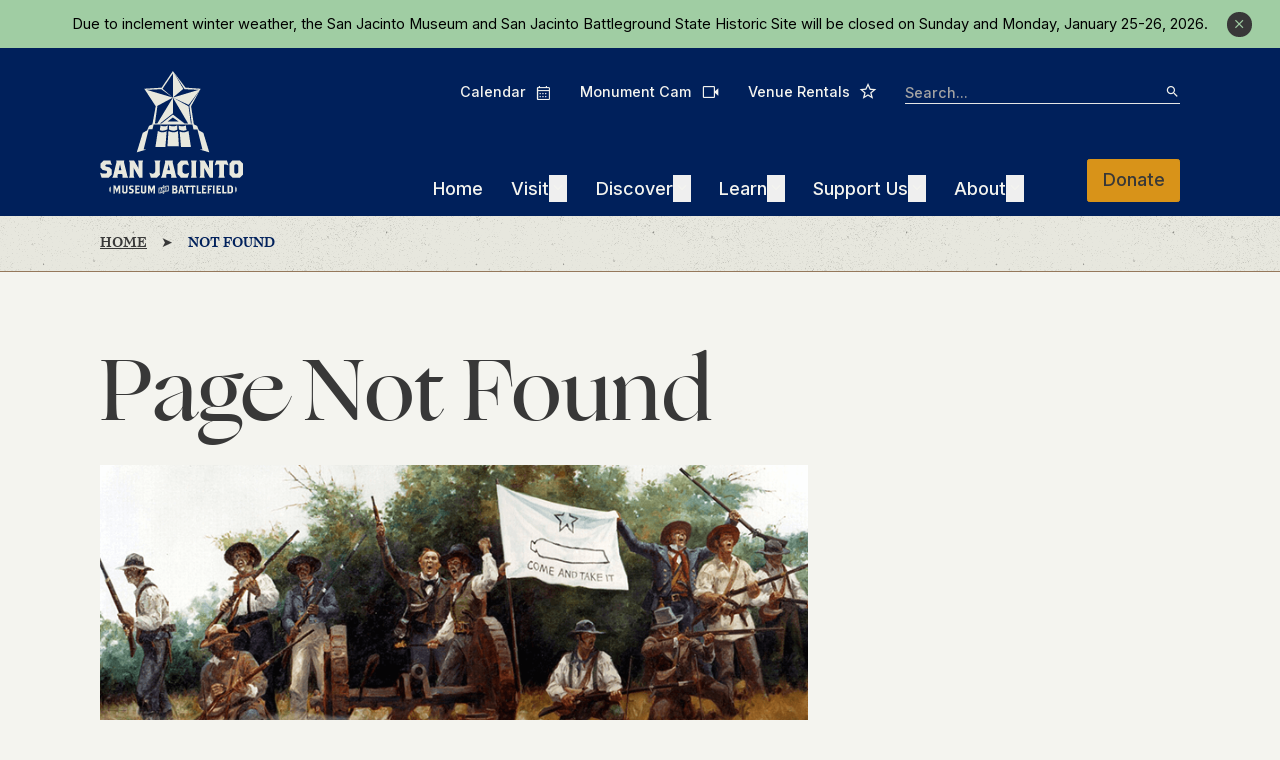

--- FILE ---
content_type: text/html
request_url: https://www.sanjacinto-museum.org/About_Us/News_and_Events/Past_Events/Cycling_Saturday_79_am/
body_size: 26296
content:
<!DOCTYPE html><html lang="en" class="leading-normal">
<head>
<META http-equiv="Content-Type" content="text/html; charset=utf-8">
<meta http-equiv="X-UA-Compatible" content="IE=edge">
<title>Not Found</title>
<link rel="canonical" href="https://www.sanjacinto-museum.org/Not_Found/">
<meta name="robots" content="nofollow, noindex, noarchive">
<meta name="author" content="">
<meta name="viewport" content="width=device-width, initial-scale=1">
<meta name="keywords" content="">
<meta name="description" content="">
<meta property="og:title" content="Not Found">
<meta property="og:type" content="website">
<meta property="og:url" content="https://www.sanjacinto-museum.org/Not_Found/">
<meta property="og:description" content="">
<meta property="og:site_name" content="San Jacinto 2022">
<meta name="twitter:card" content="summary_large_image">
<meta name="twitter:title" content="Not Found">
<meta name="twitter:description" content="">
<link rel="icon" href="/images/san_jacinto_2022/icons/favicon.ico" sizes="any">
<link rel="icon" href="/images/san_jacinto_2022/icons/favicon.svg" type="image/svg+xml">
<link rel="apple-touch-icon" href="/images/san_jacinto_2022/icons/apple-touch-icon.png">
<link rel="manifest" href="/images/san_jacinto_2022/icons/site.webmanifest">
<link rel="preconnect" href="https://use.typekit.net" crossorigin="">
<link rel="preconnect" href="https://fonts.googleapis.com">
<link rel="preconnect" href="https://fonts.gstatic.com" crossorigin="">
<link rel="stylesheet" href="/css/san_jacinto_2022.min.css">
<meta name="google-site-verification" content="e4cn-ko0ejgOiRo-s5UIvM2VA9x6SchcoSli3q8XZUc"><script>(function(w,d,s,l,i){w[l]=w[l]||[];w[l].push({'gtm.start':
      new Date().getTime(),event:'gtm.js'});var f=d.getElementsByTagName(s)[0],
      j=d.createElement(s),dl=l!='dataLayer'?'&l='+l:'';j.async=true;j.src=
      'https://www.googletagmanager.com/gtm.js?id='+i+dl;f.parentNode.insertBefore(j,f);
      })(window,document,'script','dataLayer','GTM-5FG82SHF');</script></head>
<body itemscope="" itemtype="https://schema.org/WebPage" class="pid1259 sampublish depth1 primary1259 mx-auto shadow-md antialiased preload">
<noscript><iframe src="https://www.googletagmanager.com/ns.html?id=GTM-5FG82SHF" height="0" width="0" style="display:none;visibility:hidden"></iframe></noscript><a href="#maincontent" class="skip-link block overflow-hidden text-center max-h-0 transition-all duration-300 ease-in-out focus:max-h-[100px]"><span>Skip to main content</span></a><div class="alert-bar bg-secondary-2 py-ms-2 text-center text-ms-1 grid content items-center">
<div class="first:content-within:mt-0 last:content-within:mb-0 col-start-1 row-start-1 px-ms4" itemprop="alert"><p class="xmsonormal"><span style="font-size: 11.0pt; color: black;">Due to inclement winter weather, the San Jacinto Museum and San Jacinto Battleground State Historic Site will be closed on Sunday and Monday, January 25-26, 2026.</span></p></div><button class="alert-bar__close bg-tertiary-1 rounded-full flex items-center justify-center w-[25px] h-[25px] col-start-1 row-start-1 justify-self-end mr-ms-1 md:mr-ms2"><span class="icon text-secondary-2">Close</span></button></div><header role="banner" class="platforma-site-header sticky left-0 top-0 transition duration-500 ease-in-out bg-transparent z-30 [&amp;.unfold>div]:!bg-primary-1 [&amp;:not(.unfold)]:!opacity-100 [body:has(main#Event-Page)_&amp;>div]:!bg-primary-1 [body:has(main#News-Page)_&amp;>div]:!bg-primary-1 lg:[&amp;_.overview]:hidden"><div class="lg:container px-ms0 lg:px-0 py-ms-1 w-full font-medium transition-color duration-500 ease-in-out bg-transparent">
<div class="lg:relative flex justify-between items-center text-tertiary-4">
<div class="mr-ms0 lg:mr-ms4"><a href="/" rel="home"><img class="logo-light w-[72px] lg:w-auto [.unfold_&amp;]:hidden" alt="San Jacinto Monument Logo" src="/images/san_jacinto_2022/sanjac-logo-light.svg" width="143" height="123"><img class="logo-light w-[130px] lg:w-auto hidden [.unfold_&amp;]:block" alt="San Jacinto Monument Logo" src="/images/san_jacinto_2022/sanjac-logo-short.svg" width="143" height="34"><span class="sr-only">Home</span></a></div>
<div class="lg:flex-grow"><button aria-label="Mobile Navigation Button" aria-expanded="false" aria-controls="menu" class="button button--yellow lg:!hidden !py-ms-4 !px-ms0 z-10">Menu</button><div id="menu" class="mobile-menu hidden bg-primary-1 lg:bg-transparent lg:flex flex-col lg:flex-grow lg:h-full lg:justify-between z-[9] pt-ms7 lg:pt-0 pb-ms3 lg:pb-0">
<form action="/Search/" method="GET" role="search" aria-label="Site" class="lg:hidden mb-ms3"><label class="relative lg:block"><span class="sr-only">Search</span><input placeholder="Search..." name="q" type="search" role="searchbox" required="required" class="bg-transparent border-b w-[80%] rounded-none"><span class="icon absolute right-0 top-2/4 translate-y-[-50%]">Search</span></label></form><nav role="navigation" aria-label="Utility" class="relative py-ms0 text-ms0 lg:text-ms-1 order-3 lg:order-none [.unfold_&amp;]:hidden"><div class="flex justify-end flex-col lg:flex-row lg:items-center"><a class="lg:flex lg:items-center lg:mr-ms2 lg:!no-underline lg:h-[25px] lg:border-b lg:border-b-transparent lg:hover:border-b-primary-4 lg:hover:underline-offset-2 mb-ms-3 lg:mb-0 leading-none" href="/Visit/Calendar/">Calendar <span aria-hidden="true" class="icon inline text-[0.95rem] lg:ml-ms-3">Calendar</span></a><a class="lg:flex lg:items-center lg:mr-ms2 lg:!no-underline lg:h-[25px] lg:border-b lg:border-b-transparent lg:hover:border-b-primary-4 lg:hover:underline-offset-2 mb-ms-3 lg:mb-0 leading-none" href="https://www.earthcam.com/js/video/embed.php?type=h583&amp;amp;vid=6081.flv&amp;w=auto&amp;company=SanJacintoMonument&amp;timezone=America/Chicago&amp;metar=KEFD" rel="lightbox noopener noreferrer">Monument Cam <span aria-hidden="true" class="icon inline lg:ml-ms-3">Camera</span></a><a class="lg:flex lg:items-center lg:mr-ms2 lg:!no-underline lg:h-[25px] lg:border-b lg:border-b-transparent lg:hover:border-b-primary-4 lg:hover:underline-offset-2 leading-none" href="/About/Venue_Rentals/">Venue Rentals <span aria-hidden="true" class="icon inline text-[1rem] lg:ml-ms-3 lg:mb-[3px]">Star</span></a><form action="/Search/" method="GET" role="search" aria-label="Site" class="hidden lg:block"><label class="relative"><span class="sr-only">Search</span><input placeholder="Search..." name="q" type="search" role="searchbox" required="required" class="bg-transparent border-b min-w-[275px]"><span class="icon absolute right-0 top-2/4 translate-y-[-50%]">Search</span></label></form>
</div></nav><div class="flex lg:justify-end items-end lg:pt-ms3 [.unfold_&amp;]:pt-0"><nav role="navigation" aria-label="Primary" class="[&amp;>ul>li]:mb-ms-2 lg:[&amp;>ul>li]:mb-0 [&amp;>ul]:text-ms1 lg:[&amp;>ul]:text-ms0 [&amp;>ul_ul]:text-ms0 lg:[&amp;>ul_ul]:text-ms0 [&amp;>ul_ul]:pl-ms0 lg:[&amp;>ul_ul]:pl-0 [&amp;>ul_ul_a]:inline-block [&amp;>ul_ul_li]:my-ms-3 lg:[&amp;>ul_ul_li]:my-0 [&amp;>ul_ul]:mt-ms0 lg:[&amp;>ul_ul]:mt-0 lg:[&amp;>ul_ul_li]:leading-none lg:[&amp;>ul_ul_a]:py-ms-4 [&amp;>ul_ul_ul_a]:before:content-['-'] [&amp;>ul_ul_ul_a]:before:mr-ms-4 lg:[&amp;>ul_ul_ul_a]:before:hidden"><ul class="flex flex-col lg:flex-row">
<li class="home relative lg:mr-ms2"><a href="/">Home</a></li>
<li class="isGrandParent group relative lg:mr-ms2"><span>Visit</span><button class="transition-transform" aria-haspopup="true" aria-expanded="false"><span aria-hidden="true" class="           icon inline-block         ">Expand</span><span class="sr-only">Visit</span></button><div class="lg:absolute lg:top-[100%] z-10 lg:right-1/2 lg:translate-x-1/2 hidden overflow-hidden [li.open_&amp;]:block lg:pt-ms0 lg:[.unfold_&amp;]:pt-ms2 [.isParent:not(.open)_&amp;]:pt-0">
<ul class="lg:border lg:border-primary-4 lg:bg-primary-2 text-tertiary-4 [.isParent:not(.open)_&amp;]:py-0 [.isGrandParent:not(.open)_&amp;]:py-0 lg:p-ms-2 m-0">
<li class="lg:px-ms0 whitespace-nowrap hover:bg-gray-light"><a href="/Visit/Calendar/">Calendar</a></li>
<li class="lg:px-ms0 whitespace-nowrap hover:bg-gray-light"><a href="/Visit/Hours_and_Directions/">Hours and Directions</a></li>
<li class="lg:px-ms0 whitespace-nowrap hover:bg-gray-light"><a href="/Visit/Admission/">Admission</a></li>
<li class="lg:px-ms0 whitespace-nowrap hover:bg-gray-light"><a href="/Visit/Group_Visits_and_Field_Trips/">Group Visits and Field Trips</a></li>
<li class="lg:px-ms0 whitespace-nowrap hover:bg-gray-light"><a href="/Visit/Things_To_Do/">Things To Do</a></li>
<li class="lg:px-ms0 whitespace-nowrap hover:bg-gray-light"><a href="/Visit/Accessibility/">Accessibility</a></li>
</ul>
</div>
</li>
<li class="isGrandParent group lg:mr-ms2"><span>Discover</span><button class="transition-all" aria-expanded="false" aria-haspopup="true"><span aria-hidden="true" class="icon inline-block">Expand</span><span class="sr-only">Discover</span></button><div class="             mega-menu             lg:pt-ms0             lg:absolute lg:bottom-0 z-10             lg:right-1/2 lg:translate-x-1/2 lg:translate-y-full             hidden overflow-hidden             lg:w-[100vw]             lg:container             lg:hidden                        ">
<ul class="lg:bg-primary-2 text-tertiary-4 lg:grid lg:grid-cols-12 lg:py-ms3 lg:!px-ms4 lg:border lg:border-primary-4">
<li class="isParent col-span-4"><a class="lg:inline-block lg:h3 mt-0 lg:link-cta lg:text-primary-4 lg:mt-0 lg:mb-ms0" href="/Discover/The_Battle/">The Battle</a><button class="transition-all lg:hidden"><span aria-hidden="true" class="                         icon inline-block                       ">Expand</span><span class="sr-only">The Battle</span></button><ul class="hidden lg:block text-[16px]">
<li class="overview"><a href="/Discover/The_Battle/">
                        Overview
                      </a></li>
<li><a href="/Discover/The_Battle/History/">History</a></li>
<li><a href="/Discover/The_Battle/Battlefield/">Battlefield</a></li>
<li><a href="/Discover/The_Battle/Weapons/">Weapons</a></li>
<li><a href="/Discover/The_Battle/Commanders/">Commanders</a></li>
<li><a href="/Discover/The_Battle/Veteran_Bios/">Veteran Bios</a></li>
</ul>
</li>
<li class="isParent col-span-4"><a class="lg:inline-block lg:h3 mt-0 lg:link-cta lg:text-primary-4 lg:mt-0 lg:mb-ms0" href="/Discover/Museum/">Museum</a><button class="transition-all lg:hidden"><span aria-hidden="true" class="                         icon inline-block                       ">Expand</span><span class="sr-only">Museum</span></button><ul class="hidden lg:block text-[16px]">
<li class="overview"><a href="/Discover/Museum/">
                        Overview
                      </a></li>
<li><a href="/Discover/Museum/On_Exhibit/">On Exhibit</a></li>
<li><a href="/Discover/Museum/Art_and_Artifacts/">Art and Artifacts</a></li>
<li><a href="/Discover/Museum/Jesse_H_Jones_Theatre/">Jesse H. Jones Theatre</a></li>
</ul>
</li>
<li class="col-span-4"><a class="lg:inline-block lg:h3 mt-0 lg:link-cta lg:text-primary-4 lg:mt-0 lg:mb-ms0" href="/Discover/Monument/">Monument</a><div class="relative border border-primary-4 hidden lg:block"><img src="/images/san_jacinto_2022/monument-nav.jpg" alt="An Illustration of the San Jacinto Monument Star" width="368" height="163"><a class="button button--yellow absolute bottom-ms0 left-[50%] translate-x-[-50%] text-[16px] whitespace-nowrap" href="/Discover/Monument/">
                      Explore the Monument
                    </a></div>
</li>
</ul>
</div>
</li>
<li class="isGrandParent group relative lg:mr-ms2"><span>Learn</span><button class="transition-transform" aria-haspopup="true" aria-expanded="false"><span aria-hidden="true" class="           icon inline-block         ">Expand</span><span class="sr-only">Learn</span></button><div class="lg:absolute lg:top-[100%] z-10 lg:right-1/2 lg:translate-x-1/2 hidden overflow-hidden [li.open_&amp;]:block lg:pt-ms0 lg:[.unfold_&amp;]:pt-ms2 [.isParent:not(.open)_&amp;]:pt-0">
<ul class="lg:border lg:border-primary-4 lg:bg-primary-2 text-tertiary-4 [.isParent:not(.open)_&amp;]:py-0 [.isGrandParent:not(.open)_&amp;]:py-0 lg:p-ms-2 m-0">
<li class="lg:px-ms0 whitespace-nowrap hover:bg-gray-light"><a href="/Learn/Library/">Library</a></li>
<li class="lg:px-ms0 whitespace-nowrap hover:bg-gray-light"><a href="/Learn/For_Teachers/">For Teachers</a></li>
<li class="lg:px-ms0 whitespace-nowrap hover:bg-gray-light"><a href="/Learn/Suggested_Reading/">Suggested Reading</a></li>
<li class="lg:px-ms0 whitespace-nowrap hover:bg-gray-light"><a href="/Learn/Video_Library/">Video Library</a></li>
</ul>
</div>
</li>
<li class="isParent group relative lg:mr-ms2"><span>Support Us</span><button class="transition-transform" aria-haspopup="true" aria-expanded="false"><span aria-hidden="true" class="           icon inline-block         ">Expand</span><span class="sr-only">Support Us</span></button><div class="lg:absolute lg:top-[100%] z-10 lg:right-1/2 lg:translate-x-1/2 hidden overflow-hidden [li.open_&amp;]:block lg:pt-ms0 lg:[.unfold_&amp;]:pt-ms2 [.isParent:not(.open)_&amp;]:pt-0">
<ul class="lg:border lg:border-primary-4 lg:bg-primary-2 text-tertiary-4 [.isParent:not(.open)_&amp;]:py-0 [.isGrandParent:not(.open)_&amp;]:py-0 lg:p-ms-2 m-0">
<li class="lg:px-ms0 whitespace-nowrap hover:bg-gray-light"><a href="/Support_Us/Title_1_Schools_Campaign/">Title 1 Schools Campaign</a></li>
<li class="lg:px-ms0 whitespace-nowrap hover:bg-gray-light"><a href="/Support_Us/Become_a_Member/">Become a Member</a></li>
<li class="lg:px-ms0 whitespace-nowrap hover:bg-gray-light"><a href="/Support_Us/Donate/">Donate</a></li>
<li class="lg:px-ms0 whitespace-nowrap hover:bg-gray-light"><a href="/Support_Us/Corporate_Sponsorship/">Corporate Sponsorship</a></li>
<li class="lg:px-ms0 whitespace-nowrap hover:bg-gray-light"><a href="/Support_Us/Volunteer/">Volunteer</a></li>
<li class="lg:px-ms0 whitespace-nowrap hover:bg-gray-light"><a href="/Support_Us/Fundraisers/">Fundraisers</a></li>
</ul>
</div>
</li>
<li class="isGrandParent group relative lg:mr-ms2"><span>About</span><button class="transition-transform" aria-haspopup="true" aria-expanded="false"><span aria-hidden="true" class="           icon inline-block         ">Expand</span><span class="sr-only">About</span></button><div class="lg:absolute lg:top-[100%] z-10 lg:right-1/2 lg:translate-x-1/2 hidden overflow-hidden [li.open_&amp;]:block lg:pt-ms0 lg:[.unfold_&amp;]:pt-ms2 [.isParent:not(.open)_&amp;]:pt-0">
<ul class="lg:border lg:border-primary-4 lg:bg-primary-2 text-tertiary-4 [.isParent:not(.open)_&amp;]:py-0 [.isGrandParent:not(.open)_&amp;]:py-0 lg:p-ms-2 m-0">
<li class="lg:px-ms0 whitespace-nowrap hover:bg-gray-light"><a href="/About/News_and_Events/">News and Events</a></li>
<li class="lg:px-ms0 whitespace-nowrap hover:bg-gray-light"><a href="/About/Museum_History/">Museum History</a></li>
<li class="lg:px-ms0 whitespace-nowrap hover:bg-gray-light"><a href="/About/Board_of_Trustees/">Board of Trustees</a></li>
<li class="lg:px-ms0 whitespace-nowrap hover:bg-gray-light"><a href="/About/Media_Kit/">Media Kit</a></li>
<li class="lg:px-ms0 whitespace-nowrap hover:bg-gray-light"><a href="/About/Venue_Rentals/">Venue Rentals</a></li>
<li class="lg:px-ms0 whitespace-nowrap hover:bg-gray-light"><a href="/About/Photography_and_Film_Shoots/">Photography and Film Shoots</a></li>
<li class="lg:px-ms0 whitespace-nowrap hover:bg-gray-light"><a href="/About/FAQs/">FAQs</a></li>
<li class="lg:px-ms0 whitespace-nowrap hover:bg-gray-light"><a href="/About/Contact_Us/">Contact Us</a></li>
</ul>
</div>
</li>
</ul></nav><nav class="lg:ml-ms3 [.unfold_&amp;]:hidden" role="navigation" aria-label="Utility"><div class="hidden lg:flex"><a class="button button--yellow text-ms0 !py-ms-2 !px-ms-1 leading-none" href="/Support_Us/Donate/">Donate</a></div></nav></div>
</div>
</div>
</div>
</div></header><div class="absolute top-0" id="scroll-anchor" data-open="9 a.m." data-close="6 p.m."></div>
<div class="global-breadcrumbs hidden bg-[#E7E7DE] bg-[url('/images/san_jacinto_2022/concrete-wall.png')]"><nav role="navigation" aria-label="Breadcrumbs" class="breadcrumbs container py-ms0 [.home_&amp;]:hidden text-ms-1 font-tertiary font-medium uppercase before:absolute before:w-full before:left-0 before:bottom-full before:h-[5px] before:border-y before:border-tertiary-2 border-b border-tertiary-2 [&amp;_ol_li]:hidden [&amp;_ol_li:nth-last-child(2)]:flex [&amp;_ol_li:nth-last-child(2)]:after:order-0 [&amp;_ol_li:nth-last-child(2):after]:-scale-x-100 [&amp;_ol_li:nth-last-child(2)_a]:order-1 md:[&amp;_ol_li]:block md:[&amp;_ol_li:nth-last-child(2)]:block md:[&amp;_ol_li:nth-last-child(2):after]:scale-x-0 [&amp;_a]:underline [&amp;_a]:underline-offset-2 [&amp;_a]:transition [&amp;_a]:duration-200 [&amp;_a]:ease-in-out [&amp;_a:hover]:text-primary-3"><ol itemprop="breadcrumb" itemscope="" itemtype="https://schema.org/BreadcrumbList" class="flex flex-wrap [&amp;_li]:after:mx-ms-1 last:[&amp;_li]:after:hidden [&amp;_li]:text-tertiary-1 last:[&amp;_li]:text-primary-1">
<li itemprop="itemListElement" itemscope="" itemtype="https://schema.org/ListItem"><a itemprop="item" href="/"><span itemprop="name">Home</span></a></li>
<li itemprop="itemListElement" itemscope="" itemtype="https://schema.org/ListItem" class="active truncate max-w-[320px]"><span itemprop="name">Not Found</span></li>
</ol></nav></div><main id="maincontent" class="relative bg-tertiary-4"><div class="section container text-default my-ms6 md:content-within:max-w-col-span-8 md:[&amp;_table]:max-w-col-span-8 md:[&amp;_.table-scroll_table]:max-w-none lg:[&amp;_aside]:max-w-col-span-4 lg:[&amp;_aside]:float-right lg:content-within:[&amp;_aside]:w-full lg:content-within:[&amp;_aside]:max-w-none lg:first:content-within:[&amp;_aside]:mt-0 lg:[&amp;_aside]:[&amp;~*]:!ml-0 after:clear-both first:content-within:mt-0 last:content-within:mb-0 md:[&amp;_aside:first-child+*]:mt-0">
<div class="content"><h1>Page Not Found</h1>
<p><img src="/content/inline-images/2022/Error-pages/404-graphic.png" alt="" width="790" height="400" loading="lazy" /></p>
<p>It looks like you've reached a URL that doesn't exist. Please use the navigation at the top of the page or perform a search to help find your way.</p></div>
</div></main><footer role="contentinfo" class="platforma site-footer container bg-primary-2 pt-ms5 text-tertiary-3 relative"><div class="grid grid-cols-12 md:gap-ms0 pb-ms5 justify-center">
<div class="col-span-12 mb-ms1"><a href="/" rel="home"><img itemprop="footerLogo" class="site-footer__logo" src="/content/inline-images/2022/footer-logo.svg" alt="San Jacinto Monument Logo" width="272" height="87" loading="lazy"></a></div>
<div class="col-span-12 md:col-span-3 lg:col-span-3 first:content-within:mt-0">
<div itemprop="contactInfo"><p class="mb-ms-3 sibling:mt-ms-3 mt-ms4"><strong>Find Us</strong></p>
<p>One Monument Circle<br>La Porte, Texas 77571</p>
<p class="mb-ms-3 sibling:mt-ms-3 mt-ms4"><strong>Contact Us</strong></p>
<p>T: 281.479.2421<br>F: 281.479.2428<br><a href="mailto:sjm@sanjacinto-museum.org">sjm@sanjacinto-museum.org</a></p></div>
</div>
<div class="col-span-12 md:col-span-3 lg:col-span-2">
<p class="md:hidden mb-ms-4"><strong>Sitemap</strong></p>
<hr class="md:hidden mt-ms-4 mb-ms0"><details open="open"><summary class="list-none mb-ms-2 relative flex items-center"><strong>Visit</strong><span class="icon md:hidden">Expand</span></summary><nav aria-label="Visit Subpages" class="[&amp;_li]:mb-ms-2"><ul>
<li><a href="/Visit/Admission/">Admission</a></li>
<li><a href="/Visit/Hours_and_Directions/">Hours and Directions</a></li>
<li><a href="/Visit/Group_Visits_and_Field_Trips/">Group Visits and Field Trips</a></li>
<li><a href="/Visit/Things_To_Do/">Things To Do</a></li>
<li><a href="/Visit/Accessibility/">Accessibility</a></li>
<li><a href="/Visit/Calendar/">Calendar</a></li>
</ul></nav></details></div>
<div class="col-span-12 md:col-span-3 lg:col-span-2"><details open="open"><summary class="list-none mb-ms-2 relative flex items-center"><strong>Discover</strong><span class="icon md:hidden">Expand</span></summary><nav aria-label="Discover Subpages" class="[&amp;_li]:mb-ms-2"><ul>
<li><a href="/Discover/The_Battle/">The Battle</a></li>
<li><a href="/Discover/Monument/">Monument</a></li>
<li><a href="/Discover/Museum/">Museum</a></li>
</ul></nav></details></div>
<div class="col-span-12 md:col-span-2"><details open="open"><summary class="list-none mb-ms-2 relative flex items-center"><strong>Support Us</strong><span class="icon md:hidden">Expand</span></summary><nav aria-label="Support Us Subpages" class="[&amp;_li]:mb-ms-2"><ul>
<li><a href="/Support_Us/Become_a_Member/">Become a Member</a></li>
<li><a href="/Support_Us/Donate/">Donate</a></li>
<li><a href="/Support_Us/Corporate_Sponsorship/">Corporate Sponsorship</a></li>
<li><a href="/Support_Us/Fundraisers/">Fundraisers</a></li>
<li><a href="/Support_Us/Volunteer/">Volunteer</a></li>
<li><a href="/Support_Us/Title_1_Schools_Campaign/">Title 1 Schools Campaign</a></li>
</ul></nav></details></div>
<div class="col-span-10 col-start-2 lg:col-span-3 justify-self-center">
<div class="bg-tertiary-3 p-ms0 mb-ms1 mt-ms1 lg:mt-0">
<p class="text-tertiary-1 font-tertiary font-medium mt-0">Looking for more to do in the area?</p><img class="w-full h-auto" src="/images/san_jacinto_2022/Footer-map.jpg" alt="Map of San Jacinto Museum" width="200" height="100" loading="lazy"><p class="text-ms-1 mb-0"><a class="link-cta flex items-center" href="https://goo.gl/maps/MrtDLkwpM7eNyhxp8" target="_blank"><span>Check out our area map.</span></a></p>
</div>
</div>
<div class="col-span-12 md:flex justify-between items-center border-t border-primary-4 pt-ms3">
<div class="mb-ms3 md:mb-0">
<p class="mb-ms-3 sibling:mt-ms-3 mt-0"><strong>Follow Us</strong></p>
<ul class="flex list-none [&amp;_li]:mr-ms0">
<li id="footer-facebook"><a href="https://www.facebook.com/sanjacintomuseum/" class="social-link icon" target="_blank">Facebook</a></li>
<li id="footer-instagram"><a href="https://www.instagram.com/sanjacintomuseum/" class="social-link icon" target="_blank">Instagram</a></li>
<li id="footer-linkedin"><a href="https://www.linkedin.com/company/san-jacinto-museum-of-history" class="social-link icon" target="_blank">Linkedin</a></li>
<li id="footer-youtube"><a href="https://www.youtube.com/@SanJacintoMuseumandBattlefield" class="social-link icon" target="_blank">Youtube</a></li>
</ul>
</div>
<div class="sm:flex justify-between items-end gap-ms4">
<div class="mb-ms1 sm:mb-0 sm:text-center"><a href="https://www.tripadvisor.com/Attraction_Review-g56110-d9821125-Reviews-San_Jacinto_Museum_of_History-La_Porte_Texas.html" target="_blank"><img class="w-[66px] h-[67px] sm:mx-auto" src="/images/san_jacinto_2022/travelers-choice-logo.svg" width="66" height="67" alt="2020 Travelers' choice award logo - Rated 4.5 Stars" loading="lazy"></a><div class="text-ms-1 text-primary-4 mt-ms-5"><span class="before:icon before:icon-solid-star mr-[1px]" aria-hidden="true"></span><span class="before:icon before:icon-solid-star mr-[1px]" aria-hidden="true"></span><span class="before:icon before:icon-solid-star mr-[1px]" aria-hidden="true"></span><span class="before:icon before:icon-solid-star mr-[1px]" aria-hidden="true"></span><span class="relative before:icon before:icon-solid-star after:absolute after:left-1/2 after:top-0 after:h-full after:w-1/2 after:bg-primary-2" aria-hidden="true"></span></div>
</div>
<div class="mb-ms1 sm:mb-0 sm:text-center"><a href="https://www.yelp.com/biz/san-jacinto-monument-and-museum-la-porte?osq=san+jacinto+monument" target="_blank"><img class="w-[107px] h-[41px] sm:mx-auto" src="/images/san_jacinto_2022/yelp-logo.svg" width="107" height="41" alt="Yelp Logo - Rated 4 Stars" loading="lazy"></a><div class="text-ms-1 text-primary-4 mt-ms-5"><span class="before:icon before:icon-solid-star mr-[1px]" aria-hidden="true"></span><span class="before:icon before:icon-solid-star mr-[1px]" aria-hidden="true"></span><span class="before:icon before:icon-solid-star mr-[1px]" aria-hidden="true"></span><span class="before:icon before:icon-solid-star" aria-hidden="true"></span></div>
</div><a href="https://www.thc.texas.gov/" target="_blank"><img class="w-[132px] h-[53px] sm:mb-ms0" src="/images/san_jacinto_2022/thc-logo-white.png" width="132" height="53" alt="Texas Historical Commission Logo" loading="lazy"></a></div>
</div>
</div>
<div class="footer-meta full-page-width block py-ms3 bg-primary-1 text-ms-1 text-tertiary-4">
<div class="container">
<div class="flex flex-col md:flex-row justify-between items-center">
<div class="my-0 grow [&amp;_p]:my-0" itemprop="copyright"><p>&copy; 2026 San Jacinto Museum and Battlefield Association. All rights reserved.</p></div>
<ul class="flex flex-col md:flex-row md:justify-end gap-6 w-full md:w-auto mt-ms1 md:mt-0">
<li><a href="/Privacy_Policy/">Privacy Policy</a></li>
<li><a href="/Sitemap/">Sitemap</a></li>
</ul>
</div>
</div>
</div></footer><!-- Placeholder for lightbox content --><dialog id="lightbox" class="modal fixed flex items-center bottom-auto max-h-screen h-screen w-full container bg-transparent border-none group max-w-none"><button class="close flex absolute top-ms0 right-ms0 p-[0.1rem] text-primary-4 text-ms4 leading-none border border-primary-4 rounded-full"><span class="icon">Close</span></button><button class="prev flex absolute top-[50%] left-0 lg:left-ms0 p-[0.1rem] text-primary-4 text-ms4 leading-none border border-primary-4 rounded-full hidden z-10"><span class="sr-only">Previous Image</span><span class="icon rotate-180" aria-hidden="true">Chevron</span></button><button class="next flex absolute top-[50%] right-0 lg:right-ms0 p-[0.1rem] text-primary-4 text-ms4 leading-none border border-primary-4 rounded-full hidden z-10"><span class="sr-only">Next Image</span><span class="icon" aria-hidden="true">Chevron</span></button><div class="modal__container relative mx-ms1 w-full lg:mx-auto md:max-w-[900px] max-h-full overflow-scroll">
<div class="modal__content [.dialog-carousel_&amp;]:mx-ms3"></div>
</div></dialog><script src="/js/san_jacinto_2022.min.js"></script></body>
</html>
